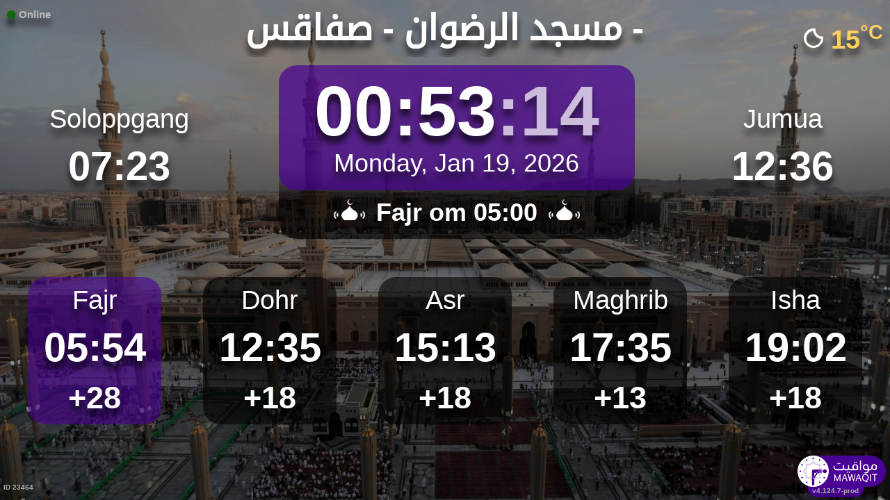

--- FILE ---
content_type: text/html; charset=UTF-8
request_url: https://mawaqit.net/no/elrrodhwen-sfax-3076-tunisia
body_size: 12856
content:
<!DOCTYPE html>
<html lang="no">
<head>
    <meta charset="UTF-8" lang="no">
<meta http-equiv="X-UA-Compatible" content="IE=edge">
<meta http-equiv="Content-Type" content="text/html; charset=UTF-8">
<meta name="google-site-verification" content="yVXxhpL2W-XXQ-lS4uVdnaNmK88uoobaGtuu8lYtbMw"/>
<meta name="msvalidate.01" content="0E9277188FD6EBB737118E82B294631E" />
<meta name="author" content="MAWAQIT"/>
<meta name="robots" content="index, follow" />
<meta name="apple-itunes-app" content="app-id=1460522683">
<meta name="google-play-app" content="app-id=com.kanout.mawaqit">

<!-- og tags -->
<meta property="og:url" content="https://mawaqit.net"/>
<meta property="og:site_name" content="MAWAQIT"/>
<meta property="og:image" content="https://cdn.mawaqit.net/images/logos/mawaqit_logo_vertical.png"/>
<meta property="og:image:width" content="500"/>
<meta property="og:image:height" content="500"/>
<meta property="og:type" content="website"/>
<meta property="og:title" content="مسجد الرضوان - صفاقس -"/>
<meta property="og:description" content="Mawaqit offers you the exact prayer times of : مسجد الرضوان - صفاقس -"/>

<!-- twitter card -->
<meta name="twitter:card" content="summary_large_image">
<meta name="twitter:site" content="@Mawaqit">
<meta name="twitter:creator" content="@Mawaqit">
<meta name="twitter:title" content="مسجد الرضوان - صفاقس -">
<meta name="twitter:description" content="Mawaqit offers you the exact prayer times of : مسجد الرضوان - صفاقس -">
<meta name="twitter:image" content="https://cdn.mawaqit.net/images/logos/mawaqit_logo_vertical.png">
<meta name="twitter:app:name:iphone" content="MAWAQIT">
<meta name="twitter:app:name:googleplay" content="MAWAQIT">
<meta name="twitter:app:id:googleplay" content="com.kanout.mawaqit">
    <link rel="apple-touch-icon" sizes="57x57" href="https://cdn.mawaqit.net/images/logos/apple-icon-57x57.png">
<link rel="apple-touch-icon" sizes="60x60" href="https://cdn.mawaqit.net/images/logos/apple-icon-60x60.png">
<link rel="apple-touch-icon" sizes="72x72" href="https://cdn.mawaqit.net/images/logos/apple-icon-72x72.png">
<link rel="apple-touch-icon" sizes="76x76" href="https://cdn.mawaqit.net/images/logos/apple-icon-76x76.png">
<link rel="apple-touch-icon" sizes="114x114" href="https://cdn.mawaqit.net/images/logos/apple-icon-114x114.png">
<link rel="apple-touch-icon" sizes="120x120" href="https://cdn.mawaqit.net/images/logos/apple-icon-120x120.png">
<link rel="apple-touch-icon" sizes="144x144" href="https://cdn.mawaqit.net/images/logos/apple-icon-144x144.png">
<link rel="apple-touch-icon" sizes="152x152" href="https://cdn.mawaqit.net/images/logos/apple-icon-152x152.png">
<link rel="apple-touch-icon" sizes="180x180" href="https://cdn.mawaqit.net/images/logos/apple-icon-180x180.png">
<link rel="icon" type="image/png" sizes="192x192"  href="https://cdn.mawaqit.net/images/logos/android-icon-192x192.png">
<link rel="icon" type="image/png" sizes="32x32" href="https://cdn.mawaqit.net/images/logos/favicon-32x32.png">
<link rel="icon" type="image/png" sizes="96x96" href="https://cdn.mawaqit.net/images/logos/favicon-96x96.png">
<link rel="icon" type="image/png" sizes="16x16" href="https://cdn.mawaqit.net/images/logos/favicon-16x16.png">
<meta name="msapplication-TileColor" content="#da532c">
<meta name="msapplication-TileImage" content="https://cdn.mawaqit.net/images/logos/ms-icon-144x144.png">
<meta name="theme-color" content="#da532c">
    <title>مسجد الرضوان - صفاقس - | Mawaqit - Prayer times, Mosque</title>
    <meta name="google" content="notranslate">
    <meta name="description" content="Mawaqit offers you the exact prayer times of : مسجد الرضوان - صفاقس -">
    <meta name="viewport" content="width=device-width, initial-scale=1.0, maximum-scale=1.0">
    <link rel="canonical" href="https://mawaqit.net/no/elrrodhwen-sfax-3076-tunisia" />
    <link rel="alternate" hreflang="x-default" href="https://mawaqit.net/no/elrrodhwen-sfax-3076-tunisia" />
          <link rel="alternate" hreflang="sq" href="https://mawaqit.net/sq/elrrodhwen-sfax-3076-tunisia" />
      <link rel="alternate" hreflang="sq" href="https://mawaqit.net/sq/m/elrrodhwen-sfax-3076-tunisia" />
          <link rel="alternate" hreflang="ar" href="https://mawaqit.net/ar/elrrodhwen-sfax-3076-tunisia" />
      <link rel="alternate" hreflang="ar" href="https://mawaqit.net/ar/m/elrrodhwen-sfax-3076-tunisia" />
          <link rel="alternate" hreflang="bn" href="https://mawaqit.net/bn/elrrodhwen-sfax-3076-tunisia" />
      <link rel="alternate" hreflang="bn" href="https://mawaqit.net/bn/m/elrrodhwen-sfax-3076-tunisia" />
          <link rel="alternate" hreflang="bs" href="https://mawaqit.net/bs/elrrodhwen-sfax-3076-tunisia" />
      <link rel="alternate" hreflang="bs" href="https://mawaqit.net/bs/m/elrrodhwen-sfax-3076-tunisia" />
          <link rel="alternate" hreflang="en" href="https://mawaqit.net/en/elrrodhwen-sfax-3076-tunisia" />
      <link rel="alternate" hreflang="en" href="https://mawaqit.net/en/m/elrrodhwen-sfax-3076-tunisia" />
          <link rel="alternate" hreflang="fr" href="https://mawaqit.net/fr/elrrodhwen-sfax-3076-tunisia" />
      <link rel="alternate" hreflang="fr" href="https://mawaqit.net/fr/m/elrrodhwen-sfax-3076-tunisia" />
          <link rel="alternate" hreflang="id" href="https://mawaqit.net/id/elrrodhwen-sfax-3076-tunisia" />
      <link rel="alternate" hreflang="id" href="https://mawaqit.net/id/m/elrrodhwen-sfax-3076-tunisia" />
          <link rel="alternate" hreflang="it" href="https://mawaqit.net/it/elrrodhwen-sfax-3076-tunisia" />
      <link rel="alternate" hreflang="it" href="https://mawaqit.net/it/m/elrrodhwen-sfax-3076-tunisia" />
          <link rel="alternate" hreflang="hr" href="https://mawaqit.net/hr/elrrodhwen-sfax-3076-tunisia" />
      <link rel="alternate" hreflang="hr" href="https://mawaqit.net/hr/m/elrrodhwen-sfax-3076-tunisia" />
          <link rel="alternate" hreflang="ml" href="https://mawaqit.net/ml/elrrodhwen-sfax-3076-tunisia" />
      <link rel="alternate" hreflang="ml" href="https://mawaqit.net/ml/m/elrrodhwen-sfax-3076-tunisia" />
          <link rel="alternate" hreflang="nl" href="https://mawaqit.net/nl/elrrodhwen-sfax-3076-tunisia" />
      <link rel="alternate" hreflang="nl" href="https://mawaqit.net/nl/m/elrrodhwen-sfax-3076-tunisia" />
          <link rel="alternate" hreflang="no" href="https://mawaqit.net/no/elrrodhwen-sfax-3076-tunisia" />
      <link rel="alternate" hreflang="no" href="https://mawaqit.net/no/m/elrrodhwen-sfax-3076-tunisia" />
          <link rel="alternate" hreflang="pt" href="https://mawaqit.net/pt/elrrodhwen-sfax-3076-tunisia" />
      <link rel="alternate" hreflang="pt" href="https://mawaqit.net/pt/m/elrrodhwen-sfax-3076-tunisia" />
          <link rel="alternate" hreflang="ru" href="https://mawaqit.net/ru/elrrodhwen-sfax-3076-tunisia" />
      <link rel="alternate" hreflang="ru" href="https://mawaqit.net/ru/m/elrrodhwen-sfax-3076-tunisia" />
          <link rel="alternate" hreflang="es" href="https://mawaqit.net/es/elrrodhwen-sfax-3076-tunisia" />
      <link rel="alternate" hreflang="es" href="https://mawaqit.net/es/m/elrrodhwen-sfax-3076-tunisia" />
          <link rel="alternate" hreflang="ta" href="https://mawaqit.net/ta/elrrodhwen-sfax-3076-tunisia" />
      <link rel="alternate" hreflang="ta" href="https://mawaqit.net/ta/m/elrrodhwen-sfax-3076-tunisia" />
          <link rel="alternate" hreflang="tr" href="https://mawaqit.net/tr/elrrodhwen-sfax-3076-tunisia" />
      <link rel="alternate" hreflang="tr" href="https://mawaqit.net/tr/m/elrrodhwen-sfax-3076-tunisia" />
          <link rel="alternate" hreflang="de" href="https://mawaqit.net/de/elrrodhwen-sfax-3076-tunisia" />
      <link rel="alternate" hreflang="de" href="https://mawaqit.net/de/m/elrrodhwen-sfax-3076-tunisia" />
          <link rel="alternate" hreflang="ur" href="https://mawaqit.net/ur/elrrodhwen-sfax-3076-tunisia" />
      <link rel="alternate" hreflang="ur" href="https://mawaqit.net/ur/m/elrrodhwen-sfax-3076-tunisia" />
    
    <link rel="stylesheet" href="/build/9461.500cbe0a.css" integrity="sha384-gza73W7S8HNND45Uys436wEue90G6lRqROLhwtU3R05pVb6ON1tv+AXfIxtVUwze"><link rel="stylesheet" href="/build/4328.31fafe16.css" integrity="sha384-YxCSlluetXQoAodZuy4guKQAejxh8TGm1QZsULLKm51GFMq4+bagkS+h6qyvX2BB"><link rel="stylesheet" href="/build/mosque-mosque.bde7a649.css" integrity="sha384-RkoRl7j1c8Ssn/NbUccXJpttCPn8/5jugVi6fuPcimUnlEZQoy3gkz2Rs3oLrIzA">

    <link href="/prayer-times/css/themes/mawaqit.css" type="text/css" rel="stylesheet preload" as="style"/>

    <style>
body {
    
                                      background-image: linear-gradient(0deg, rgba(0, 0, 0, 0.4), rgba(0, 0, 0, 0.4)), url('https://cdn.mawaqit.net/images/backend/background/17.jpg');
    }
</style>
</head>
<body class="text-center ">
    <noscript><iframe src="https://www.googletagmanager.com/ns.html?id=GTM-MMZKGM2" height="0" width="0" style="display:none;visibility:hidden"></iframe></noscript>
<div id="spinner"></div>

<!-- Iqama screen -->
<div class="iqama" style="display: none">
    <div class="top">Iqamah</div>
    <div class="image"></div>
    <div class="bottom">Vennligst skru av mobilen din!</div>
</div>

<!-- Douaa after prayer slider -->
<div class="adhkar-after-prayer" style="display: none">
    <div class="title">(Al-Athkar) أذكار بعد الصلاة</div>
<div class="slider duaa ltr">
  <ul>
    <li>
      <div>
        <div class="ar">
          أَسْـتَغْفِرُ الله، أَسْـتَغْفِرُ الله، أَسْـتَغْفِرُ الله<br>
          اللّهُـمَّ أَنْـتَ السَّلامُ ، وَمِـنْكَ السَّلام ، تَبارَكْتَ يا ذا الجَـلالِ وَالإِكْـرام
          اللَّهُمَّ أَعِنِّي عَلَى ذِكْرِكَ وَشُكْرِكَ وَحُسْنِ عِبَادَتِكَ
        </div>
                  <div class="fr">
            <div>Astaghfiru Allah, Astaghfiru Allah, Astaghfiru Allah</div>
            <div>Allahumma anta Essalam wa mineka Essalam, tabarakta ya dhal djalali wel ikram</div>
            <div>Allahumma A`inni `ala dhikrika wa chukrika wa husni `ibadatik</div>
          </div>
              </div>
    </li>
    <li>
      <div>
        <div class="ar">
          <div>سُـبْحانَ اللهِ، والحَمْـدُ لله، واللهُ أكْـبَر 33 مرة</div>
          <div>
            لا إِلَٰهَ إلاّ اللّهُ وَحْـدَهُ لا شريكَ لهُ، لهُ الملكُ ولهُ الحَمْد، وهُوَ على كُلّ شَيءٍ قَـدير
          </div>
        </div>
                  <div class="fr">
            <div>Subhan Allah wal hamdu lillah wallahu akbar (33 fois)</div>
            <div>La ilaha illa Allah, wahdahu la charika lah, lahu elmoulku wa lahu elhamdu, wa hua `ala
              kulli chay in kadir
            </div>
          </div>
              </div>
    </li>
    <li>
      <div>
        <div class="ar">
          <div>بِسۡمِ ٱللَّهِ ٱلرَّحۡمَٰنِ ٱلرَّحِيمِ</div>
          قُلۡ أَعُوذُ بِرَبِّ ٱلنَّاسِ ، مَلِكِ ٱلنَّاسِ ، إِلَٰهِ ٱلنَّاسِ ، مِن شَرِّ ٱلۡوَسۡوَاسِ ٱلۡخَنَّاسِ
          ، ٱلَّذِي يُوَسۡوِسُ فِي صُدُورِ ٱلنَّاسِ ، مِنَ ٱلۡجِنَّةِ وَٱلنَّاسِ
        </div>
      </div>
    </li>
    <li>
      <div>
        <div class="ar">
          <div>بِسۡمِ ٱللَّهِ ٱلرَّحۡمَٰنِ ٱلرَّحِيمِ</div>
          قُلۡ أَعُوذُ بِرَبِّ ٱلۡفَلَقِ ، مِن شَرِّ مَا خَلَقَ ، وَمِن شَرِّ غَاسِقٍ إِذَا وَقَبَ ، وَمِن شَرِّ
          ٱلنَّفَّٰثَٰتِ فِي ٱلۡعُقَدِ ، وَمِن شَرِّ حَاسِدٍ إِذَا حَسَدَ
        </div>
      </div>
    </li>
    <li>
      <div>
        <div class="ar">
          <div>بِسۡمِ ٱللَّهِ ٱلرَّحۡمَٰنِ ٱلرَّحِيمِ</div>
          قُلۡ هُوَ ٱللَّهُ أَحَدٌ ، ٱللَّهُ ٱلصَّمَدُ ، لَمۡ يَلِدۡ وَلَمۡ يُولَدۡ ، وَلَمۡ يَكُن لَّهُۥ كُفُوًا أَحَدُۢ
        </div>
      </div>
    </li>
    <li>
      <div>
        <div class="ar">
          ٱللَّهُ لَآ إِلَٰهَ إِلَّا هُوَ ٱلۡحَيُّ ٱلۡقَيُّومُۚ لَا تَأۡخُذُهُۥ سِنَةٞ وَلَا نَوۡمٞۚ لَّهُۥ مَا فِي
          ٱلسَّمَٰوَٰتِ وَمَا فِي ٱلۡأَرۡضِۗ مَن ذَا ٱلَّذِي يَشۡفَعُ عِندَهُۥٓ إِلَّا بِإِذۡنِهِۦۚ يَعۡلَمُ مَا بَيۡنَ
          أَيۡدِيهِمۡ وَمَا خَلۡفَهُمۡۖ وَلَا يُحِيطُونَ بِشَيۡءٖ مِّنۡ عِلۡمِهِۦٓ إِلَّا بِمَا شَآءَۚ وَسِعَ
          كُرۡسِيُّهُ ٱلسَّمَٰوَٰتِ وَٱلۡأَرۡضَۖ وَلَا يَ‍ُٔودُهُۥ حِفۡظُهُمَاۚ وَهُوَ ٱلۡعَلِيُّ ٱلۡعَظِيمُ
        </div>
      </div>
    </li>
    <li>
      <div>
        <div class="ar">
          لا إِلَٰهَ إلاّ اللّهُ وحدَهُ لا شريكَ لهُ، لهُ المُـلْكُ ولهُ الحَمْد، وهوَ على كلّ شَيءٍ قَدير،
          اللّهُـمَّ لا مانِعَ لِما أَعْطَـيْت، وَلا مُعْطِـيَ لِما مَنَـعْت، وَلا يَنْفَـعُ ذا
          الجَـدِّ مِنْـكَ الجَـد
        </div>
                  <div class="fr">
            La ilaha illa Allah, wahdahu la charika lah, lahu elmulku wa lahu elhamdu, wa hua `ala koulli
            chayin kadir,
            Allahumma la mani`a lima a`atayte, wa la mu`atia lima mana`ate, wa la yanefa`u dhal djaddi
            mineka eldjad
          </div>
              </div>
    </li>
  </ul>
</div>
</div>

<!-- message info slider -->
<div class="message-slider slider ltr" style="display: none">
    <div class="currentTimeShort"></div>
    <div class="messageContent">
        <ul>
                                                <li data-position="2" data-duration="30">
                                                                                                    <div class="text">
                                <div>
                                                                            <div class="title"> ختم القرآن الكريم </div>
                                                                        <div class="content"> نعلمكم أنه بعون الله تعالى سيتم برمجة ختم للقرآن الكريم في آخر ليلة جمعة من كل شهر هجري. و ذلك قبل صلاة العشاء بنصف ساعة. شاركونا بخالص دعاءكم. </div>
                                </div>
                            </div>
                                            </li>
                                    </ul>
    </div>
</div>

<div class="adhan" style="display: none">
    <div class="ar">
        <div class="title">دعاء ما بعد الأذان</div>
        <p >
            اللّهُـمَّ رَبَّ هَذِهِ الدّعْـوَةِ التّـامَّة وَالصّلاةِ القَـائِمَة آتِ محَـمَّداً الوَسيـلةَ وَالْفَضـيلَة وَابْعَـثْه مَقـامـاً مَحـموداً الَّذي وَعَـدْتَه
        </p>
    </div>

            <div class="fr">
            <div class="title">Dua etter adhan</div>
            <p>O Allah, Herren av dette perfekte kallet og bønnen som vi skal utføre, gi Muhammed kraften til å gå i forbønn
(dommens dag) og æresplassen [i paradiset], og gjenreis ham i den prisverdige posisjonen som du har lovet ham
</p>
        </div>
    </div>
<div class="douaa-between-adhan-iqama" style="display: none">
    <div class="ar">
        <div class="title">الدعاء لا يرد بين الأذان والإقامة</div>
        <p >
            عَنْ أَنَسِ بْنِ مَالِكٍ قَالَ: قَالَ رَسُولُ اللَّهِ صَلَّى اللَّهُ عَلَيْهِ وَسَلَّمَ: الدُّعَاءُ لَا يُرَدُّ بَيْنَ الْأَذَانِ وَالْإِقَامَةِ
        </p>
    </div>

            <div class="fr">
            <p>I følge Anas Ibn Mâlik sa profeten (sallallahu &#039;alayhi wa sallam): Dua mellom adhan og iqamah blir ikke avvist
</p>
        </div>
    </div><div class="jumua-dhikr-reminder" style="display: none">
    <div class="title">حَانَ وَقْتُ صَلاَةِ الجُمُعَة</div>
    <div>
        <div class="ar">
            عَنْ أَبِي هُرَيْرَةَ قَالَ قَالَ رَسُولُ اللَّهِ صَلَّى اللَّه عَلَيْهِ وَسَلَّمَ مَنْ تَوَضَّأَ فَأَحْسَنَ الْوُضُوءَ ثُمَّ أَتَى الْجُمُعَةَ فَاسْتَمَعَ وَأَنْصَتَ غُفِرَ لَهُ مَا
            بَيْنَهُ وَبَيْنَ الْجُمُعَةِ وَزِيَادَةُ ثَلاثَةِ أَيَّامٍ وَمَنْ مَسَّ الْحَصَى فَقَدْ لَغَا
        </div>

                    <div class="fr">
                <p>Profeten (fred og velsignelser være med ham) sa
&quot;Den som gjør en riktig wudu, går til jumua og lytter og er stille,
han er tilgitt mellom den tiden og fredagen etter og tre dager til
og den som rører ved steiner (ikke gjør det som er nevnt over), har i sannhet gjort en nytteløshet&quot;
</p>
            </div>
            </div>
</div>
<div id="black-screen" style="display: none"></div>


<!-- main screen -->
<div class="main"
     data-remote="/id/23464/has-been-updated">
    <div class="sub-main">
        <!-- Random hadith container -->
        <div class="random-hadith" style="display: none"
             data-remote="/api/2.0/hadith/random?lang=ar">
            <div class="next-prayer-bloc-hadith">
                <div class="next-prayer bottom-block">
                    <span></span> om
                    <div class="countdown"></div>
                </div>
                <div class="currentTimeShort bottom-block"></div>
            </div>
            <div class="text ltr">
                <div></div>
            </div>
        </div>

        <!-- top container -->
        <div class="top-content">
            <div class="top-buttons text-left">
                <div style="font-size: 1.5rem">
                  <div class="screen-status online hidden"><i class="fas fa-circle" style="color: #126611; font-size: 1.3rem"></i> Online</div>
                  <div class="screen-status offline hidden"><i class="fas fa-circle" style="color: #702828; font-size: 1.3rem"></i> Offline</div>
                </div>
            </div>

            <!-- temperature container -->
                            <div class="ltr">
                    <div id="weather" class="hidden ltr" data-remote="/api/2.0/mosque/45dd82a6-be03-4d5d-9a75-113608a6a8df/weather">
                        <i style="color: #FFF;"></i> <span></span><sup>°C</sup>
                    </div>
                </div>
                        <div class="header">
                <h1>
                                        مسجد الرضوان - صفاقس -
                                    </h1>
            </div>

            <!-- Adhan flash -->
            <div class="main-iqama-countdown hidden">
                <div class="text">Iqamah om</div>
                <div class="countdown"></div>
            </div>

            <!-- Adhan flash -->
            <div class="adhan-flash hidden">
                <div>
                    <img class="cupola" src="https://cdn.mawaqit.net/images/icons/cupola_500x500.png" alt="!">
                </div>
                <div>
                    Adhan
                </div>
                <div>
                    <img class="cupola" src="https://cdn.mawaqit.net/images/icons/cupola_500x500.png" alt="!">
                </div>
            </div>

            <!-- Alarm flash -->
            <div class="alarm-flash hidden">
                <div>
                    <img class="cupola" src="https://cdn.mawaqit.net/images/icons/cupola_500x500.png" alt="!">
                </div>
                <div>
                    Alarm
                </div>
                <div>
                    <img class="cupola" src="https://cdn.mawaqit.net/images/icons/cupola_500x500.png" alt="!">
                </div>
            </div>

            <div class="content">
                  <div>
    <div class="chourouk custom-time">
      <div class="name">Soloppgang</div>
      <div class="time chourouk-id"></div>
    </div>
    <div class="imsak custom-time">
      <div class="name">Imsak</div>
      <div class="time imsak-id"></div>
    </div>
  </div>
                <div class="middle-bloc">
                    <div class="center-time">
                        <div class="currentTime"></div>
                                                    <div id="hijriDate" class="fadeOut">
                                <span></span>
                                <img class="full-moon" src="https://cdn.mawaqit.net/images/icons/full-moon.png" alt="!">
                            </div>
                                                <div id="gregorianDate" class="fadeIn"></div>
                    </div>
                    <div class="next-prayer-bloc">
                        <div class="next-prayer">
                            <img src="https://cdn.mawaqit.net/images/icons/cupola.png" alt="!">
                            <span></span> om
                            <div class="countdown"></div>
                            <img src="https://cdn.mawaqit.net/images/icons/cupola.png" alt="!">
                        </div>
                    </div>
                </div>
                <div>
                    <div class="joumouaa custom-time">
  <div class="ar name">Jumua</div>
  <div class="prayer">
                        
                  <div class="joumouaa-id time"></div>
                  </div>
</div>
                    <div class="aid custom-time">
  <div class="name">Eid</div>
  <div class="prayer">
    <div class="time aid-time"></div>
      </div>
</div>
                </div>
            </div>
        </div>

        <!-- prayer times container -->
        <div class="prayers">
              <div>
    <div class="name">Fajr</div>
    
    <div class="time"></div>

          <div class="wait"></div>
      </div>
            <div>
                <div class="name">Dohr</div>
                <div class="time"></div>
                <div class="wait"></div>
            </div>
            <div>
                <div class="name">Asr</div>
                <div class="time"></div>
                <div class="wait"></div>
            </div>
            <div>
                <div class="name">Maghrib</div>
                <div class="time"></div>
                <div class="wait"></div>
            </div>
            <div>
                <div class="name">Isha</div>
                <div class="time"></div>
                <div class="wait"></div>
            </div>
        </div>
    </div>

    <!-- footer container -->
    <footer style="direction: ltr">
                <div class="store">
            <div id="mosque-id">ID 23464</div>
                    </div>
        <div class="info ">
                    </div>
        <div class="version">v4.124.7-prod</div>
        <img class="logo" src="https://cdn.mawaqit.net/images/logos/mawaqit_logo_light_rounded.png"  alt="mawaqit logo">
    </footer>
</div>

<script>
    let site = 'https://mawaqit.net';
    let cdn = 'https://cdn.mawaqit.net';
    let offlineSyncCookie = null;
    let isMobile = false;
    let isMosque = true;
    let lastUpdated = 1767605254;
    let longitude = 10.68453;
    let latitude = 34.769;
    let confData = {"showCityInTitle":false,"showLogo":true,"showPrayerTimesOnMessageScreen":true,"duaAfterPrayerShowTimes":["10","8","8","8","8"],"hijriDateEnabled":true,"hijriDateForceTo30":false,"duaAfterAzanEnabled":true,"duaAfterPrayerEnabled":true,"alwaysDisplayHhMmFormat":false,"iqamaDisplayTime":40,"iqamaBip":false,"backgroundColor":"#1b1b1b","jumuaDhikrReminderEnabled":true,"jumuaTimeout":35,"randomHadithEnabled":true,"blackScreenWhenPraying":true,"wakeForFajrTime":null,"jumuaBlackScreenEnabled":false,"temperatureEnabled":true,"temperatureUnit":"C","hadithLang":"ar","iqamaEnabled":true,"randomHadithIntervalDisabling":"","fajrFixationComparedToShuruq":null,"adhanVoice":null,"adhanEnabledByPrayer":["1","1","1","1","1"],"footer":false,"iqamaMoreImportant":false,"timeDisplayFormat":"24","backgroundType":"motif","backgroundMotif":"17","iqamaFullScreenCountdown":true,"theme":"mawaqit","adhanDuration":150,"displayingSabahImsak":false,"sabahImsakStartDate":null,"sabahImsakEndDate":null,"type":"MOSQUE","partner":true,"name":"\u0645\u0633\u062c\u062f \u0627\u0644\u0631\u0636\u0648\u0627\u0646 - \u0635\u0641\u0627\u0642\u0633 -","label":"\u0645\u0633\u062c\u062f \u0627\u0644\u0631\u0636\u0648\u0627\u0646 - \u0635\u0641\u0627\u0642\u0633 -","streamUrl":null,"paymentWebsite":null,"countryCode":"TN","timezone":"Africa\/Tunis","site":null,"association":null,"image":"https:\/\/cdn.mawaqit.net\/images\/backend\/mosque\/45dd82a6-be03-4d5d-9a75-113608a6a8df\/mosque\/1eeec8fa-645c-68d4-bd1f-0621eb7171ad.jpg","interiorPicture":"https:\/\/cdn.mawaqit.net\/images\/backend\/mosque\/45dd82a6-be03-4d5d-9a75-113608a6a8df\/mosque\/1eeec8fa-645c-68d4-bd1f-0621eb7171ad.jpg","exteriorPicture":"https:\/\/cdn.mawaqit.net\/images\/backend\/mosque\/45dd82a6-be03-4d5d-9a75-113608a6a8df\/mosque\/1eeec8fa-6ccd-6216-b912-0621eb7171ad.jpg","logo":null,"url":"http:\/\/mawaqit.net\/no\/elrrodhwen-sfax-3076-tunisia","latitude":34.769,"longitude":10.68453,"womenSpace":true,"janazaPrayer":true,"aidPrayer":true,"childrenCourses":true,"adultCourses":true,"ramadanMeal":true,"handicapAccessibility":true,"ablutions":true,"parking":true,"otherInfo":null,"closed":null,"announcements":[{"id":112202,"uuid":"45dd82a6-be03-4d5d-9a75-113608a6a8df","title":"\u0635\u0644\u0627\u0629 \u0627\u0644\u062c\u0645\u0639\u0629","content":"\u0635\u0644\u0627\u0629 \u0627\u0644\u062c\u0645\u0639\u0629 \u0625\u062b\u0631 \u0623\u0630\u0627\u0646 \u0627\u0644\u0638\u0647\u0631 \u0645\u0628\u0627\u0634\u0631\u0629","image":null,"video":null,"startDate":null,"endDate":null,"updated":"2024-05-10 17:04","duration":30,"isMobile":true,"isDesktop":false,"tvOrientation":"PORTRAIT"},{"id":122162,"uuid":"45dd82a6-be03-4d5d-9a75-113608a6a8df","title":"\u062e\u062a\u0645 \u0627\u0644\u0642\u0631\u0622\u0646 \u0627\u0644\u0643\u0631\u064a\u0645","content":"\u0646\u0639\u0644\u0645\u0643\u0645 \u0623\u0646\u0647 \u0628\u0639\u0648\u0646 \u0627\u0644\u0644\u0647 \u062a\u0639\u0627\u0644\u0649 \u0633\u064a\u062a\u0645 \u0628\u0631\u0645\u062c\u0629 \u062e\u062a\u0645 \u0644\u0644\u0642\u0631\u0622\u0646 \u0627\u0644\u0643\u0631\u064a\u0645 \u0641\u064a \u0622\u062e\u0631 \u0644\u064a\u0644\u0629 \u062c\u0645\u0639\u0629 \u0645\u0646 \u0643\u0644 \u0634\u0647\u0631 \u0647\u062c\u0631\u064a. \u0648 \u0630\u0644\u0643 \u0642\u0628\u0644 \u0635\u0644\u0627\u0629 \u0627\u0644\u0639\u0634\u0627\u0621 \u0628\u0646\u0635\u0641 \u0633\u0627\u0639\u0629. \u0634\u0627\u0631\u0643\u0648\u0646\u0627 \u0628\u062e\u0627\u0644\u0635 \u062f\u0639\u0627\u0621\u0643\u0645.","image":null,"video":null,"startDate":null,"endDate":null,"updated":"2024-06-15 17:51","duration":30,"isMobile":true,"isDesktop":true,"tvOrientation":"PORTRAIT"}],"events":[],"aidPrayerTime":"05:20","aidPrayerTime2":null,"jumua":"12:36","jumua2":null,"jumua3":null,"jumuaAsDuhr":true,"imsakNbMinBeforeFajr":0,"hijriAdjustment":0,"times":["05:54","12:35","15:13","17:35","19:02"],"shuruq":"07:23","calendar":[{"1":["05:53","07:25","12:28","14:58","17:19","18:48"],"2":["05:54","07:25","12:28","14:59","17:20","18:49"],"3":["05:54","07:25","12:29","15:00","17:20","18:49"],"4":["05:54","07:25","12:29","15:00","17:21","18:50"],"5":["05:54","07:25","12:29","15:01","17:22","18:51"],"6":["05:54","07:25","12:30","15:02","17:23","18:51"],"7":["05:55","07:25","12:30","15:03","17:24","18:52"],"8":["05:55","07:25","12:31","15:03","17:24","18:53"],"9":["05:55","07:25","12:31","15:04","17:25","18:54"],"10":["05:55","07:25","12:32","15:05","17:26","18:55"],"11":["05:55","07:25","12:32","15:06","17:27","18:55"],"12":["05:55","07:25","12:32","15:07","17:28","18:56"],"13":["05:55","07:25","12:33","15:07","17:29","18:57"],"14":["05:55","07:25","12:33","15:08","17:30","18:58"],"15":["05:55","07:24","12:33","15:09","17:31","18:59"],"16":["05:54","07:24","12:34","15:10","17:32","18:59"],"17":["05:54","07:24","12:34","15:11","17:33","19:00"],"18":["05:54","07:24","12:34","15:12","17:34","19:01"],"19":["05:54","07:23","12:35","15:13","17:35","19:02"],"20":["05:54","07:23","12:35","15:13","17:36","19:03"],"21":["05:53","07:22","12:35","15:14","17:37","19:04"],"22":["05:53","07:22","12:36","15:15","17:38","19:05"],"23":["05:53","07:22","12:36","15:16","17:39","19:05"],"24":["05:52","07:21","12:36","15:17","17:40","19:06"],"25":["05:52","07:21","12:36","15:18","17:41","19:07"],"26":["05:52","07:20","12:37","15:19","17:42","19:08"],"27":["05:51","07:19","12:37","15:19","17:43","19:09"],"28":["05:51","07:19","12:37","15:20","17:44","19:10"],"29":["05:50","07:18","12:37","15:21","17:45","19:11"],"30":["05:50","07:18","12:37","15:22","17:46","19:12"],"31":["05:49","07:17","12:38","15:23","17:47","19:12"]},{"1":["05:49","07:16","12:38","15:24","17:48","19:13"],"2":["05:48","07:15","12:38","15:24","17:49","19:14"],"3":["05:47","07:15","12:38","15:25","17:50","19:15"],"4":["05:47","07:14","12:38","15:26","17:51","19:16"],"5":["05:46","07:13","12:38","15:27","17:52","19:17"],"6":["05:45","07:12","12:38","15:28","17:53","19:18"],"7":["05:45","07:11","12:38","15:28","17:54","19:19"],"8":["05:44","07:10","12:38","15:29","17:55","19:19"],"9":["05:43","07:10","12:38","15:30","17:56","19:20"],"10":["05:42","07:09","12:38","15:31","17:57","19:21"],"11":["05:41","07:08","12:38","15:32","17:58","19:22"],"12":["05:41","07:07","12:38","15:32","17:59","19:23"],"13":["05:40","07:06","12:38","15:33","18:00","19:24"],"14":["05:39","07:05","12:38","15:34","18:01","19:25"],"15":["05:38","07:04","12:38","15:34","18:02","19:26"],"16":["05:37","07:03","12:38","15:35","18:03","19:26"],"17":["05:36","07:02","12:38","15:36","18:04","19:27"],"18":["05:35","07:00","12:38","15:37","18:04","19:28"],"19":["05:34","06:59","12:38","15:37","18:05","19:29"],"20":["05:33","06:58","12:38","15:38","18:06","19:30"],"21":["05:32","06:57","12:38","15:38","18:07","19:31"],"22":["05:31","06:56","12:38","15:39","18:08","19:32"],"23":["05:30","06:55","12:38","15:40","18:09","19:32"],"24":["05:28","06:54","12:38","15:40","18:10","19:33"],"25":["05:27","06:52","12:37","15:41","18:11","19:34"],"26":["05:26","06:51","12:37","15:41","18:12","19:35"],"27":["05:25","06:50","12:37","15:42","18:13","19:36"],"28":["05:24","06:49","12:37","15:43","18:14","19:37"],"29":["05:23","06:47","12:37","15:43","18:15","19:37"]},{"1":["05:21","06:46","12:36","15:44","18:15","19:38"],"2":["05:20","06:45","12:36","15:44","18:16","19:39"],"3":["05:19","06:44","12:36","15:45","18:17","19:40"],"4":["05:18","06:42","12:36","15:45","18:18","19:41"],"5":["05:16","06:41","12:36","15:46","18:19","19:42"],"6":["05:15","06:40","12:35","15:46","18:20","19:43"],"7":["05:14","06:38","12:35","15:47","18:21","19:43"],"8":["05:12","06:37","12:35","15:47","18:21","19:44"],"9":["05:11","06:36","12:35","15:47","18:22","19:45"],"10":["05:10","06:34","12:34","15:48","18:23","19:46"],"11":["05:08","06:33","12:34","15:48","18:24","19:47"],"12":["05:07","06:32","12:34","15:49","18:25","19:48"],"13":["05:05","06:30","12:34","15:49","18:26","19:49"],"14":["05:04","06:29","12:33","15:49","18:26","19:49"],"15":["05:03","06:27","12:33","15:50","18:27","19:50"],"16":["05:01","06:26","12:33","15:50","18:28","19:51"],"17":["05:00","06:25","12:32","15:50","18:29","19:52"],"18":["04:58","06:23","12:32","15:51","18:30","19:53"],"19":["04:57","06:22","12:32","15:51","18:30","19:54"],"20":["04:55","06:21","12:32","15:51","18:31","19:55"],"21":["04:54","06:19","12:31","15:52","18:32","19:55"],"22":["04:52","06:18","12:31","15:52","18:33","19:56"],"23":["04:51","06:16","12:31","15:52","18:34","19:57"],"24":["04:49","06:15","12:30","15:52","18:34","19:58"],"25":["04:48","06:14","12:30","15:53","18:35","19:59"],"26":["04:46","06:12","12:30","15:53","18:36","20:00"],"27":["04:45","06:11","12:29","15:53","18:37","20:01"],"28":["04:43","06:09","12:29","15:53","18:38","20:02"],"29":["04:42","06:08","12:29","15:53","18:38","20:03"],"30":["04:40","06:07","12:29","15:54","18:39","20:04"],"31":["04:39","06:05","12:28","15:54","18:40","20:05"]},{"1":["04:37","06:03","12:28","15:54","18:41","20:05"],"2":["04:36","06:02","12:28","15:54","18:42","20:06"],"3":["04:34","06:00","12:27","15:55","18:43","20:07"],"4":["04:33","06:59","12:27","15:55","18:43","20:08"],"5":["04:31","05:58","12:27","15:55","18:44","20:09"],"6":["04:30","05:56","12:26","15:55","18:45","20:10"],"7":["04:28","05:55","12:26","15:55","18:46","20:11"],"8":["04:26","05:54","12:26","15:55","18:47","20:12"],"9":["04:25","05:52","12:26","15:56","18:47","20:13"],"10":["04:23","05:51","12:25","15:56","18:48","20:14"],"11":["04:22","05:50","12:25","15:56","18:49","20:15"],"12":["04:20","05:48","12:25","15:56","18:50","20:16"],"13":["04:19","05:47","12:25","15:56","18:50","20:17"],"14":["04:17","05:46","12:24","15:56","18:51","20:18"],"15":["04:16","05:44","12:24","15:56","18:52","20:19"],"16":["04:14","05:43","12:24","15:56","18:53","20:20"],"17":["04:13","05:42","12:24","15:56","18:54","20:21"],"18":["04:11","05:41","12:23","15:57","18:54","20:22"],"19":["04:10","05:39","12:23","15:57","18:55","20:23"],"20":["04:08","05:38","12:23","15:57","18:56","20:24"],"21":["04:07","05:37","12:23","15:57","18:57","20:26"],"22":["04:05","05:36","12:23","15:57","18:58","20:27"],"23":["04:04","05:35","12:22","15:57","18:58","20:28"],"24":["04:02","05:33","12:22","15:57","18:59","20:29"],"25":["04:01","05:32","12:22","15:57","19:00","20:30"],"26":["03:59","05:31","12:22","15:57","19:01","20:31"],"27":["03:58","05:30","12:22","15:57","19:02","20:32"],"28":["03:56","05:29","12:22","15:57","19:03","20:33"],"29":["03:55","05:28","12:21","15:58","19:03","20:35"],"30":["03:54","05:27","12:21","15:58","19:04","20:36"]},{"1":["03:52","05:26","12:21","15:58","19:05","20:37"],"2":["03:51","05:25","12:21","15:58","19:05","20:38"],"3":["03:49","05:24","12:21","15:58","19:06","20:39"],"4":["03:48","05:23","12:21","15:58","19:07","20:40"],"5":["03:47","05:22","12:21","15:58","19:08","20:41"],"6":["03:45","05:22","12:21","15:58","19:09","20:42"],"7":["03:44","05:21","12:21","15:58","19:09","20:43"],"8":["03:43","05:20","12:21","15:58","19:10","20:44"],"9":["03:41","05:19","12:21","15:58","19:11","20:45"],"10":["03:40","05:18","12:21","15:59","19:12","20:47"],"11":["03:39","05:17","12:21","15:59","19:13","20:48"],"12":["03:38","05:15","12:20","15:59","19:14","20:49"],"13":["03:37","05:15","12:20","15:59","19:14","20:51"],"14":["03:36","05:14","12:20","15:59","19:15","20:52"],"15":["03:35","05:13","12:20","15:59","19:16","20:53"],"16":["03:34","05:12","12:20","15:59","19:17","20:54"],"17":["03:32","05:12","12:20","15:59","19:18","20:55"],"18":["03:31","05:11","12:20","15:59","19:18","20:56"],"19":["03:30","05:10","12:20","15:59","19:19","20:57"],"20":["03:29","05:10","12:21","16:00","19:20","20:58"],"21":["03:29","05:09","12:21","16:00","19:21","20:59"],"22":["03:28","05:08","12:21","16:00","19:21","21:00"],"23":["03:27","05:08","12:21","16:00","19:22","21:02"],"24":["03:26","05:07","12:21","16:00","19:23","21:03"],"25":["03:25","05:07","12:21","16:00","19:23","21:04"],"26":["03:24","05:06","12:21","16:00","19:24","21:05"],"27":["03:23","05:06","12:21","16:01","19:25","21:06"],"28":["03:23","05:05","12:21","16:01","19:25","21:06"],"29":["03:22","05:05","12:21","16:01","19:26","21:07"],"30":["03:21","05:05","12:21","16:01","19:27","21:08"],"31":["03:21","05:04","12:22","16:01","19:27","21:09"]},{"1":["03:20","05:04","12:22","16:01","19:28","21:10"],"2":["03:20","05:04","12:22","16:02","19:29","21:11"],"3":["03:19","05:03","12:22","16:02","19:29","21:12"],"4":["03:19","05:03","12:22","16:02","19:30","21:13"],"5":["03:18","05:03","12:22","16:02","19:30","21:13"],"6":["03:18","05:03","12:23","16:02","19:31","21:14"],"7":["03:17","05:03","12:23","16:03","19:31","21:15"],"8":["03:17","05:03","12:23","16:03","19:32","21:15"],"9":["03:17","05:02","12:23","16:03","19:32","21:16"],"10":["03:17","05:02","12:23","16:03","19:33","21:17"],"11":["03:16","05:02","12:24","16:03","19:33","21:17"],"12":["03:16","05:02","12:24","16:04","19:34","21:18"],"13":["03:16","05:02","12:24","16:04","19:34","21:18"],"14":["03:16","05:02","12:24","16:04","19:34","21:19"],"15":["03:16","05:02","12:24","16:04","19:35","21:19"],"16":["03:16","05:03","12:25","16:05","19:35","21:20"],"17":["03:16","05:03","12:25","16:05","19:35","21:20"],"18":["03:16","05:03","12:25","16:05","19:36","21:20"],"19":["03:16","05:03","12:25","16:05","19:36","21:21"],"20":["03:16","05:03","12:26","16:05","19:36","21:21"],"21":["03:17","05:03","12:26","16:06","19:36","21:21"],"22":["03:17","05:04","12:26","16:06","19:37","21:21"],"23":["03:17","05:04","12:26","16:06","19:37","21:21"],"24":["03:17","05:04","12:26","16:06","19:37","21:21"],"25":["03:18","05:04","12:27","16:06","19:37","21:21"],"26":["03:18","05:05","12:27","16:07","19:37","21:21"],"27":["03:19","05:05","12:27","16:07","19:37","21:21"],"28":["03:19","05:05","12:27","16:07","19:37","21:21"],"29":["03:20","05:06","12:27","16:07","19:37","21:21"],"30":["03:20","05:06","12:28","16:07","19:37","21:11"]},{"1":["03:21","05:07","12:28","16:08","19:37","21:21"],"2":["03:21","05:07","12:28","16:08","19:37","21:21"],"3":["03:22","05:08","12:28","16:08","19:37","21:20"],"4":["03:23","05:08","12:28","16:08","19:37","21:20"],"5":["03:23","05:09","12:29","16:08","19:37","21:20"],"6":["03:24","05:09","12:29","16:09","19:36","21:19"],"7":["03:25","05:10","12:29","16:09","19:36","21:19"],"8":["03:25","05:10","12:29","16:09","19:36","21:18"],"9":["03:26","05:11","12:29","16:09","19:36","21:18"],"10":["03:27","05:11","12:29","16:09","19:35","21:17"],"11":["03:28","05:12","12:29","16:09","19:35","21:17"],"12":["03:29","05:12","12:30","16:09","19:35","21:16"],"13":["03:30","05:13","12:30","16:09","19:34","21:15"],"14":["03:31","05:14","12:30","16:09","19:34","21:15"],"15":["03:31","05:14","12:30","16:10","19:33","21:14"],"16":["03:32","05:15","12:30","16:10","19:33","21:13"],"17":["03:33","05:16","12:30","16:10","19:32","21:12"],"18":["03:34","05:16","12:30","16:10","19:32","21:11"],"19":["03:35","05:17","12:30","16:10","19:31","21:01"],"20":["03:36","05:18","12:30","16:10","19:31","21:01"],"21":["03:37","05:18","12:30","16:10","19:30","21:09"],"22":["03:38","05:19","12:30","16:10","19:30","21:08"],"23":["03:39","05:20","12:30","16:10","19:29","21:07"],"24":["03:40","05:20","12:30","16:10","19:28","21:06"],"25":["03:42","05:21","12:31","16:09","19:27","21:05"],"26":["03:43","05:22","12:31","16:09","19:27","21:04"],"27":["03:44","05:23","12:30","16:09","19:26","21:03"],"28":["03:45","05:23","12:30","16:09","19:25","21:01"],"29":["03:46","05:24","12:30","16:09","19:24","21:00"],"30":["03:47","05:25","12:30","16:09","19:24","20:59"],"31":["03:48","05:26","12:30","16:09","19:23","20:58"]},{"1":["03:49","05:26","12:30","16:09","19:22","20:57"],"2":["03:50","05:27","12:30","16:08","19:21","20:55"],"3":["03:51","05:28","12:30","16:08","19:20","20:54"],"4":["03:52","05:28","12:30","16:08","19:19","20:53"],"5":["03:54","05:29","12:30","16:08","19:18","20:52"],"6":["03:55","05:30","12:30","16:07","19:17","20:50"],"7":["03:56","05:31","12:30","16:07","19:16","20:49"],"8":["03:57","05:31","12:30","16:07","19:15","20:48"],"9":["03:58","05:32","12:30","16:07","19:14","20:46"],"10":["03:59","05:33","12:29","16:06","19:13","20:45"],"11":["04:00","05:34","12:29","16:06","19:12","20:43"],"12":["04:01","05:35","12:29","16:06","19:11","20:42"],"13":["04:02","05:35","12:29","16:05","19:10","20:40"],"14":["04:03","05:36","12:29","16:05","19:09","20:39"],"15":["04:04","05:37","12:28","16:04","19:07","20:38"],"16":["04:05","05:38","12:28","16:04","19:06","20:36"],"17":["04:06","05:38","12:28","16:03","19:05","20:35"],"18":["04:08","05:39","12:28","16:03","19:04","20:33"],"19":["04:09","05:40","12:28","16:02","19:03","20:32"],"20":["04:10","05:40","12:27","16:02","19:02","20:30"],"21":["04:11","05:41","12:27","16:01","19:00","20:29"],"22":["04:12","05:42","12:27","16:01","18:59","20:27"],"23":["04:13","05:43","12:27","16:00","18:58","20:25"],"24":["04:14","05:43","12:26","16:00","18:57","20:24"],"25":["04:15","05:44","12:26","15:59","18:55","20:22"],"26":["04:16","05:45","12:26","15:59","18:54","20:21"],"27":["04:17","05:46","12:26","15:58","18:53","20:19"],"28":["04:18","05:46","12:25","15:57","18:51","20:18"],"29":["04:19","05:47","12:25","15:57","18:50","20:16"],"30":["04:20","05:48","12:25","15:56","18:49","20:15"],"31":["04:21","05:49","12:24","15:55","18:47","20:13"]},{"1":["04:22","05:49","12:24","15:55","18:46","20:11"],"2":["04:22","05:50","12:24","15:54","18:45","20:10"],"3":["04:23","05:51","12:23","15:53","18:43","20:08"],"4":["04:24","05:51","12:23","15:52","18:42","20:07"],"5":["04:25","05:52","12:23","15:52","18:40","20:05"],"6":["04:26","05:53","12:22","15:51","18:39","20:03"],"7":["04:27","05:54","12:22","15:50","18:38","20:02"],"8":["04:28","05:54","12:22","15:49","18:36","20:00"],"9":["04:29","05:55","12:21","15:49","18:35","19:59"],"10":["04:30","05:56","12:21","15:48","18:33","19:57"],"11":["04:31","05:56","12:21","15:47","18:32","19:56"],"12":["04:32","05:57","12:20","15:46","18:31","19:54"],"13":["04:32","05:58","12:20","15:45","18:29","19:52"],"14":["04:33","05:59","12:20","15:44","18:28","19:51"],"15":["04:34","05:59","12:19","15:44","18:26","19:49"],"16":["04:35","06:00","12:19","15:43","18:25","19:48"],"17":["04:36","06:01","12:19","15:42","18:23","19:46"],"18":["04:37","06:02","12:18","15:41","18:22","19:45"],"19":["04:38","06:02","12:18","15:40","18:21","19:43"],"20":["04:38","06:03","12:18","15:39","18:19","19:42"],"21":["04:39","06:04","12:17","15:38","18:18","19:40"],"22":["04:40","06:04","12:17","15:37","18:16","19:39"],"23":["04:41","06:05","12:16","15:36","18:15","19:37"],"24":["04:42","06:06","12:16","15:35","18:13","19:36"],"25":["04:42","06:07","12:16","15:35","18:12","19:34"],"26":["04:43","06:07","12:15","15:34","18:11","19:33"],"27":["04:44","06:08","12:15","15:33","18:09","19:31"],"28":["04:45","06:09","12:15","15:32","18:08","19:30"],"29":["04:46","06:10","12:14","15:31","18:06","19:28"],"30":["04:46","06:10","12:14","15:30","18:05","19:27"]},{"1":["04:47","06:12","12:14","15:29","18:03","19:26"],"2":["04:48","06:13","12:13","15:28","18:01","19:24"],"3":["04:49","06:14","12:13","15:27","18:00","19:23"],"4":["04:50","06:14","12:13","15:26","17:59","19:22"],"5":["04:50","06:15","12:13","15:25","17:57","19:20"],"6":["04:51","06:16","12:12","15:24","17:56","19:19"],"7":["04:52","06:17","12:12","15:23","17:55","19:17"],"8":["04:53","06:18","12:12","15:22","17:53","19:16"],"9":["04:54","06:18","12:11","15:21","17:52","19:15"],"10":["04:54","06:19","12:11","15:20","17:51","19:13"],"11":["04:55","06:20","12:11","15:19","17:49","19:12"],"12":["04:56","06:21","12:11","15:18","17:48","19:11"],"13":["04:57","06:22","12:10","15:17","17:47","19:10"],"14":["04:57","06:22","12:10","15:16","17:45","19:08"],"15":["04:58","06:23","12:10","15:16","17:44","19:07"],"16":["04:59","06:24","12:10","15:15","17:43","19:06"],"17":["05:00","06:25","12:10","15:14","17:42","19:05"],"18":["05:01","06:26","12:09","15:13","17:40","19:04"],"19":["05:01","06:27","12:09","15:12","17:39","19:03"],"20":["05:02","06:27","12:09","15:11","17:38","19:01"],"21":["05:03","06:28","12:09","15:10","17:37","19:00"],"22":["05:04","06:29","12:09","15:09","17:36","18:59"],"23":["05:05","06:30","12:09","15:08","17:34","18:58"],"24":["05:05","06:31","12:08","15:07","17:33","18:57"],"25":["05:06","06:32","12:08","15:07","17:32","18:56"],"26":["05:07","06:33","12:08","15:06","17:31","18:55"],"27":["05:08","06:34","12:08","15:05","17:30","18:54"],"28":["05:09","06:35","12:08","15:04","17:29","18:53"],"29":["05:09","06:35","12:08","15:03","17:28","18:52"],"30":["05:10","06:36","12:08","15:03","17:27","18:51"],"31":["05:11","06:37","12:08","15:02","17:26","18:50"]},{"1":["05:12","06:38","12:08","15:01","17:25","18:50"],"2":["05:13","06:39","12:08","15:00","17:24","18:49"],"3":["05:13","06:40","12:08","15:00","17:23","18:48"],"4":["05:14","06:41","12:08","14:59","17:22","18:47"],"5":["05:15","06:42","12:08","14:58","17:21","18:46"],"6":["05:16","06:43","12:08","14:57","17:20","18:46"],"7":["05:17","06:44","12:08","14:57","17:20","18:45"],"8":["05:17","06:45","12:08","14:56","17:19","18:44"],"9":["05:18","06:46","12:08","14:56","17:18","18:44"],"10":["05:19","06:47","12:08","14:55","17:17","18:43"],"11":["05:20","06:48","12:08","14:54","17:17","18:42"],"12":["05:21","06:49","12:08","14:54","17:16","18:42"],"13":["05:22","06:50","12:09","14:53","17:15","18:41"],"14":["05:22","06:51","12:09","14:53","17:15","18:41"],"15":["05:23","06:52","12:09","14:52","17:14","18:40"],"16":["05:24","06:53","12:09","14:52","17:13","18:40"],"17":["05:25","06:53","12:09","14:51","17:13","18:39"],"18":["05:26","06:54","12:10","14:51","17:12","18:39"],"19":["05:27","06:55","12:10","14:51","17:12","18:39"],"20":["05:27","06:56","12:10","14:50","17:11","18:38"],"21":["05:28","06:57","12:10","14:50","17:11","18:38"],"22":["05:29","06:58","12:11","14:50","17:10","18:38"],"23":["05:30","06:59","12:11","14:49","17:10","18:37"],"24":["05:31","07:00","12:11","14:49","17:10","18:37"],"25":["05:31","07:01","12:11","14:49","17:09","18:37"],"26":["05:32","07:02","12:12","14:49","17:09","18:37"],"27":["05:33","07:03","12:12","14:48","17:09","18:37"],"28":["05:34","07:04","12:12","14:48","17:09","18:37"],"29":["05:35","07:05","12:13","14:48","17:08","18:36"],"30":["05:35","07:06","12:13","14:48","17:08","18:36"]},{"1":["05:36","07:07","12:13","14:48","17:08","18:36"],"2":["05:37","07:07","12:14","14:48","17:08","18:36"],"3":["05:38","07:08","12:14","14:48","17:08","18:36"],"4":["05:38","07:09","12:15","14:48","17:08","18:37"],"5":["05:39","07:10","12:15","14:48","17:08","18:37"],"6":["05:40","07:11","12:15","14:48","17:08","18:37"],"7":["05:41","07:12","12:16","14:48","17:08","18:37"],"8":["05:41","07:12","12:16","14:48","17:08","18:37"],"9":["05:42","07:13","12:17","14:48","17:08","18:37"],"10":["05:43","07:14","12:17","14:49","17:08","18:37"],"11":["05:43","07:15","12:18","14:49","17:09","18:38"],"12":["05:44","07:15","12:18","14:49","17:09","18:38"],"13":["05:45","07:16","12:19","14:49","17:09","18:38"],"14":["05:45","07:17","12:19","14:50","17:09","18:39"],"15":["05:46","07:17","12:20","14:50","17:10","18:39"],"16":["05:47","07:18","12:20","14:50","17:10","18:39"],"17":["05:47","07:19","12:21","14:51","17:10","18:40"],"18":["05:48","07:19","12:21","14:51","17:11","18:40"],"19":["05:48","07:20","12:22","14:51","17:11","18:41"],"20":["05:49","07:20","12:22","14:52","17:12","18:41"],"21":["05:49","07:21","12:23","14:52","17:12","18:42"],"22":["05:50","07:21","12:23","14:53","17:13","18:42"],"23":["05:50","07:22","12:24","14:53","17:13","18:43"],"24":["05:51","07:22","12:24","14:54","17:14","18:43"],"25":["05:51","07:23","12:25","14:54","17:14","18:44"],"26":["05:52","07:23","12:25","14:55","17:15","18:44"],"27":["05:52","07:23","12:26","14:56","17:16","18:45"],"28":["05:52","07:24","12:26","14:56","17:16","18:46"],"29":["05:53","07:24","12:27","14:57","17:17","18:46"],"30":["05:53","07:24","12:27","14:57","17:18","18:47"],"31":["05:53","07:24","12:27","14:58","17:19","18:48"]}],"iqamaCalendar":[{"1":["+28","+18","+18","+13","+18"],"2":["+28","+18","+18","+13","+18"],"3":["+28","+18","+18","+13","+18"],"4":["+28","+18","+18","+13","+18"],"5":["+28","+18","+18","+13","+18"],"6":["+28","+18","+18","+13","+18"],"7":["+28","+18","+18","+13","+18"],"8":["+28","+18","+18","+13","+18"],"9":["+28","+18","+18","+13","+18"],"10":["+28","+18","+18","+13","+18"],"11":["+28","+18","+18","+13","+18"],"12":["+28","+18","+18","+13","+18"],"13":["+28","+18","+18","+13","+18"],"14":["+28","+18","+18","+13","+18"],"15":["+28","+18","+18","+13","+18"],"16":["+28","+18","+18","+13","+18"],"17":["+28","+18","+18","+13","+18"],"18":["+28","+18","+18","+13","+18"],"19":["+28","+18","+18","+13","+18"],"20":["+28","+18","+18","+13","+18"],"21":["+28","+18","+18","+13","+18"],"22":["+28","+18","+18","+13","+18"],"23":["+28","+18","+18","+13","+18"],"24":["+28","+18","+18","+13","+18"],"25":["+28","+18","+18","+13","+18"],"26":["+28","+18","+18","+13","+18"],"27":["+28","+18","+18","+13","+18"],"28":["+28","+18","+18","+13","+18"],"29":["+28","+18","+18","+13","+18"],"30":["+28","+18","+18","+13","+18"],"31":["+28","+18","+18","+13","+18"]},{"1":["+28","+18","+18","+13","+18"],"2":["+28","+18","+18","+13","+18"],"3":["+28","+18","+18","+13","+18"],"4":["+28","+18","+18","+13","+18"],"5":["+28","+18","+18","+13","+18"],"6":["+28","+18","+18","+13","+18"],"7":["+28","+18","+18","+13","+18"],"8":["+28","+18","+18","+13","+18"],"9":["+28","+18","+18","+13","+18"],"10":["+28","+18","+18","+13","+18"],"11":["+28","+18","+18","+13","+18"],"12":["+28","+18","+18","+13","+18"],"13":["+28","+18","+18","+13","+18"],"14":["+28","+18","+18","+13","+18"],"15":["+28","+18","+18","+13","+18"],"16":["+28","+18","+18","+13","+18"],"17":["+28","+18","+18","+13","+18"],"18":["+28","+18","+18","+13","+18"],"19":["+28","+18","+18","+13","+18"],"20":["+28","+18","+18","+13","+18"],"21":["+28","+18","+18","+13","+18"],"22":["+28","+18","+18","+13","+18"],"23":["+28","+18","+18","+13","+18"],"24":["+28","+18","+18","+13","+18"],"25":["+28","+18","+18","+13","+18"],"26":["+28","+18","+18","+13","+18"],"27":["+28","+18","+18","+13","+18"],"28":["+28","+18","+18","+13","+18"],"29":["+28","+18","+18","+13","+18"]},{"1":["+28","+18","+18","+13","+18"],"2":["+28","+18","+18","+13","+18"],"3":["+28","+18","+18","+13","+18"],"4":["+28","+18","+18","+13","+18"],"5":["+28","+18","+18","+13","+18"],"6":["+28","+18","+18","+13","+18"],"7":["+28","+18","+18","+13","+18"],"8":["+28","+18","+18","+13","+18"],"9":["+28","+18","+18","+13","+18"],"10":["+28","+18","+18","+13","+18"],"11":["+28","+18","+18","+13","+18"],"12":["+28","+18","+18","+13","+18"],"13":["+28","+18","+18","+13","+18"],"14":["+28","+18","+18","+13","+18"],"15":["+28","+18","+18","+13","+18"],"16":["+28","+18","+18","+13","+18"],"17":["+28","+18","+18","+13","+18"],"18":["+28","+18","+18","+13","+18"],"19":["+28","+18","+18","+13","+18"],"20":["+28","+18","+18","+13","+18"],"21":["+28","+18","+18","+13","+18"],"22":["+28","+18","+18","+13","+18"],"23":["+28","+18","+18","+13","+18"],"24":["+28","+18","+18","+13","+18"],"25":["+28","+18","+18","+13","+18"],"26":["+28","+18","+18","+13","+18"],"27":["+28","+18","+18","+13","+18"],"28":["+28","+18","+18","+13","+18"],"29":["+28","+18","+18","+13","+18"],"30":["+28","+18","+18","+13","+18"],"31":["+28","+18","+18","+13","+18"]},{"1":["+28","+18","+18","+13","+18"],"2":["+28","+18","+18","+13","+18"],"3":["+28","+18","+18","+13","+18"],"4":["+28","+18","+18","+13","+18"],"5":["+28","+18","+18","+13","+18"],"6":["+28","+18","+18","+13","+18"],"7":["+28","+18","+18","+13","+18"],"8":["+28","+18","+18","+13","+18"],"9":["+28","+18","+18","+13","+18"],"10":["+28","+18","+18","+13","+18"],"11":["+28","+18","+18","+13","+18"],"12":["+28","+18","+18","+13","+18"],"13":["+28","+18","+18","+13","+18"],"14":["+28","+18","+18","+13","+18"],"15":["+28","+18","+18","+13","+18"],"16":["+28","+18","+18","+13","+18"],"17":["+28","+18","+18","+13","+18"],"18":["+28","+18","+18","+13","+18"],"19":["+28","+18","+18","+13","+18"],"20":["+28","+18","+18","+13","+18"],"21":["+28","+18","+18","+13","+18"],"22":["+28","+18","+18","+13","+18"],"23":["+28","+18","+18","+13","+18"],"24":["+28","+18","+18","+13","+18"],"25":["+28","+18","+18","+13","+18"],"26":["+28","+18","+18","+13","+18"],"27":["+28","+18","+18","+13","+18"],"28":["+28","+18","+18","+13","+18"],"29":["+28","+18","+18","+13","+18"],"30":["+28","+18","+18","+13","+18"]},{"1":["+28","+18","+18","+13","+18"],"2":["+28","+18","+18","+13","+18"],"3":["+28","+18","+18","+13","+18"],"4":["+28","+18","+18","+13","+18"],"5":["+28","+18","+18","+13","+18"],"6":["+28","+18","+18","+13","+18"],"7":["+28","+18","+18","+13","+18"],"8":["+28","+18","+18","+13","+18"],"9":["+28","+18","+18","+13","+18"],"10":["+28","+18","+18","+13","+18"],"11":["+28","+18","+18","+13","+18"],"12":["+28","+18","+18","+13","+18"],"13":["+28","+18","+18","+13","+18"],"14":["+28","+18","+18","+13","+18"],"15":["+28","+18","+18","+13","+18"],"16":["+28","+18","+18","+13","+18"],"17":["+28","+18","+18","+13","+18"],"18":["+28","+18","+18","+13","+18"],"19":["+28","+18","+18","+13","+18"],"20":["+28","+18","+18","+13","+18"],"21":["+28","+18","+18","+13","+18"],"22":["+28","+18","+18","+13","+18"],"23":["+28","+18","+18","+13","+18"],"24":["+28","+18","+18","+13","+18"],"25":["+28","+18","+18","+13","+18"],"26":["+28","+18","+18","+13","+18"],"27":["+28","+18","+18","+13","+18"],"28":["+28","+18","+18","+13","+18"],"29":["+28","+18","+18","+13","+18"],"30":["+28","+18","+18","+13","+18"],"31":["+28","+18","+18","+13","+18"]},{"1":["+28","+18","+18","+13","+18"],"2":["+28","+18","+18","+13","+18"],"3":["+28","+18","+18","+13","+18"],"4":["+28","+18","+18","+13","+18"],"5":["+28","+18","+18","+13","+18"],"6":["+28","+18","+18","+13","+18"],"7":["+28","+18","+18","+13","+18"],"8":["+28","+18","+18","+13","+18"],"9":["+28","+18","+18","+13","+18"],"10":["+28","+18","+18","+13","+18"],"11":["+28","+18","+18","+13","+18"],"12":["+28","+18","+18","+13","+18"],"13":["+28","+18","+18","+13","+18"],"14":["+28","+18","+18","+13","+18"],"15":["+28","+18","+18","+13","+18"],"16":["+28","+18","+18","+13","+18"],"17":["+28","+18","+18","+13","+18"],"18":["+28","+18","+18","+13","+18"],"19":["+28","+18","+18","+13","+18"],"20":["+28","+18","+18","+13","+18"],"21":["+28","+18","+18","+13","+18"],"22":["+28","+18","+18","+13","+18"],"23":["+28","+18","+18","+13","+18"],"24":["+28","+18","+18","+13","+18"],"25":["+28","+18","+18","+13","+18"],"26":["+28","+18","+18","+13","+18"],"27":["+28","+18","+18","+13","+18"],"28":["+28","+18","+18","+13","+18"],"29":["+28","+18","+18","+13","+18"],"30":["+28","+18","+18","+13","+18"]},{"1":["+28","+18","+18","+13","+18"],"2":["+28","+18","+18","+13","+18"],"3":["+28","+18","+18","+13","+18"],"4":["+28","+18","+18","+13","+18"],"5":["+28","+18","+18","+13","+18"],"6":["+28","+18","+18","+13","+18"],"7":["+28","+18","+18","+13","+18"],"8":["+28","+18","+18","+13","+18"],"9":["+28","+18","+18","+13","+18"],"10":["+28","+18","+18","+13","+18"],"11":["+28","+18","+18","+13","+18"],"12":["+28","+18","+18","+13","+18"],"13":["+28","+18","+18","+13","+18"],"14":["+28","+18","+18","+13","+18"],"15":["+28","+18","+18","+13","+18"],"16":["+28","+18","+18","+13","+18"],"17":["+28","+18","+18","+13","+18"],"18":["+28","+18","+18","+13","+18"],"19":["+28","+18","+18","+13","+18"],"20":["+28","+18","+18","+13","+18"],"21":["+28","+18","+18","+13","+18"],"22":["+28","+18","+18","+13","+18"],"23":["+28","+18","+18","+13","+18"],"24":["+28","+18","+18","+13","+18"],"25":["+28","+18","+18","+13","+18"],"26":["+28","+18","+18","+13","+18"],"27":["+28","+18","+18","+13","+18"],"28":["+28","+18","+18","+13","+18"],"29":["+28","+18","+18","+13","+18"],"30":["+28","+18","+18","+13","+18"],"31":["+28","+18","+18","+13","+18"]},{"1":["+28","+18","+18","+13","+18"],"2":["+28","+18","+18","+13","+18"],"3":["+28","+18","+18","+13","+18"],"4":["+28","+18","+18","+13","+18"],"5":["+28","+18","+18","+13","+18"],"6":["+28","+18","+18","+13","+18"],"7":["+28","+18","+18","+13","+18"],"8":["+28","+18","+18","+13","+18"],"9":["+28","+18","+18","+13","+18"],"10":["+28","+18","+18","+13","+18"],"11":["+28","+18","+18","+13","+18"],"12":["+28","+18","+18","+13","+18"],"13":["+28","+18","+18","+13","+18"],"14":["+28","+18","+18","+13","+18"],"15":["+28","+18","+18","+13","+18"],"16":["+28","+18","+18","+13","+18"],"17":["+28","+18","+18","+13","+18"],"18":["+28","+18","+18","+13","+18"],"19":["+28","+18","+18","+13","+18"],"20":["+28","+18","+18","+13","+18"],"21":["+28","+18","+18","+13","+18"],"22":["+28","+18","+18","+13","+18"],"23":["+28","+18","+18","+13","+18"],"24":["+28","+18","+18","+13","+18"],"25":["+28","+18","+18","+13","+18"],"26":["+28","+18","+18","+13","+18"],"27":["+28","+18","+18","+13","+18"],"28":["+28","+18","+18","+13","+18"],"29":["+28","+18","+18","+13","+18"],"30":["+28","+18","+18","+13","+18"],"31":["+28","+18","+18","+13","+18"]},{"1":["+28","+18","+18","+13","+18"],"2":["+28","+18","+18","+13","+18"],"3":["+28","+18","+18","+13","+18"],"4":["+28","+18","+18","+13","+18"],"5":["+28","+18","+18","+13","+18"],"6":["+28","+18","+18","+13","+18"],"7":["+28","+18","+18","+13","+18"],"8":["+28","+18","+18","+13","+18"],"9":["+28","+18","+18","+13","+18"],"10":["+28","+18","+18","+13","+18"],"11":["+28","+18","+18","+13","+18"],"12":["+28","+18","+18","+13","+18"],"13":["+28","+18","+18","+13","+18"],"14":["+28","+18","+18","+13","+18"],"15":["+28","+18","+18","+13","+18"],"16":["+28","+18","+18","+13","+18"],"17":["+28","+18","+18","+13","+18"],"18":["+28","+18","+18","+13","+18"],"19":["+28","+18","+18","+13","+18"],"20":["+28","+18","+18","+13","+18"],"21":["+28","+18","+18","+13","+18"],"22":["+28","+18","+18","+13","+18"],"23":["+28","+18","+18","+13","+18"],"24":["+28","+18","+18","+13","+18"],"25":["+28","+18","+18","+13","+18"],"26":["+28","+18","+18","+13","+18"],"27":["+28","+18","+18","+13","+18"],"28":["+28","+18","+18","+13","+18"],"29":["+28","+18","+18","+13","+18"],"30":["+28","+18","+18","+13","+18"]},{"1":["+28","+18","+18","+13","+18"],"2":["+28","+18","+18","+13","+18"],"3":["+28","+18","+18","+13","+18"],"4":["+28","+18","+18","+13","+18"],"5":["+28","+18","+18","+13","+18"],"6":["+28","+18","+18","+13","+18"],"7":["+28","+18","+18","+13","+18"],"8":["+28","+18","+18","+13","+18"],"9":["+28","+18","+18","+13","+18"],"10":["+28","+18","+18","+13","+18"],"11":["+28","+18","+18","+13","+18"],"12":["+28","+18","+18","+13","+18"],"13":["+28","+18","+18","+13","+18"],"14":["+28","+18","+18","+13","+18"],"15":["+28","+18","+18","+13","+18"],"16":["+28","+18","+18","+13","+18"],"17":["+28","+18","+18","+13","+18"],"18":["+28","+18","+18","+13","+18"],"19":["+28","+18","+18","+13","+18"],"20":["+28","+18","+18","+13","+18"],"21":["+28","+18","+18","+13","+18"],"22":["+28","+18","+18","+13","+18"],"23":["+28","+18","+18","+13","+18"],"24":["+28","+18","+18","+13","+18"],"25":["+28","+18","+18","+13","+18"],"26":["+28","+18","+18","+13","+18"],"27":["+28","+18","+18","+13","+18"],"28":["+28","+18","+18","+13","+18"],"29":["+28","+18","+18","+13","+18"],"30":["+28","+18","+18","+13","+18"],"31":["+28","+18","+18","+13","+18"]},{"1":["+28","+18","+18","+13","+18"],"2":["+28","+18","+18","+13","+18"],"3":["+28","+18","+18","+13","+18"],"4":["+28","+18","+18","+13","+18"],"5":["+28","+18","+18","+13","+18"],"6":["+28","+18","+18","+13","+18"],"7":["+28","+18","+18","+13","+18"],"8":["+28","+18","+18","+13","+18"],"9":["+28","+18","+18","+13","+18"],"10":["+28","+18","+18","+13","+18"],"11":["+28","+18","+18","+13","+18"],"12":["+28","+18","+18","+13","+18"],"13":["+28","+18","+18","+13","+18"],"14":["+28","+18","+18","+13","+18"],"15":["+28","+18","+18","+13","+18"],"16":["+28","+18","+18","+13","+18"],"17":["+28","+18","+18","+13","+18"],"18":["+28","+18","+18","+13","+18"],"19":["+28","+18","+18","+13","+18"],"20":["+28","+18","+18","+13","+18"],"21":["+28","+18","+18","+13","+18"],"22":["+28","+18","+18","+13","+18"],"23":["+28","+18","+18","+13","+18"],"24":["+28","+18","+18","+13","+18"],"25":["+28","+18","+18","+13","+18"],"26":["+28","+18","+18","+13","+18"],"27":["+28","+18","+18","+13","+18"],"28":["+28","+18","+18","+13","+18"],"29":["+28","+18","+18","+13","+18"],"30":["+28","+18","+18","+13","+18"]},{"1":["+28","+18","+18","+13","+18"],"2":["+28","+18","+18","+13","+18"],"3":["+28","+18","+18","+13","+18"],"4":["+28","+18","+18","+13","+18"],"5":["+28","+18","+18","+13","+18"],"6":["+28","+18","+18","+13","+18"],"7":["+28","+18","+18","+13","+18"],"8":["+28","+18","+18","+13","+18"],"9":["+28","+18","+18","+13","+18"],"10":["+28","+18","+18","+13","+18"],"11":["+28","+18","+18","+13","+18"],"12":["+28","+18","+18","+13","+18"],"13":["+28","+18","+18","+13","+18"],"14":["+28","+18","+18","+13","+18"],"15":["+28","+18","+18","+13","+18"],"16":["+28","+18","+18","+13","+18"],"17":["+28","+18","+18","+13","+18"],"18":["+28","+18","+18","+13","+18"],"19":["+28","+18","+18","+13","+18"],"20":["+28","+18","+18","+13","+18"],"21":["+28","+18","+18","+13","+18"],"22":["+28","+18","+18","+13","+18"],"23":["+28","+18","+18","+13","+18"],"24":["+28","+18","+18","+13","+18"],"25":["+28","+18","+18","+13","+18"],"26":["+28","+18","+18","+13","+18"],"27":["+28","+18","+18","+13","+18"],"28":["+28","+18","+18","+13","+18"],"29":["+28","+18","+18","+13","+18"],"30":["+28","+18","+18","+13","+18"],"31":["+28","+18","+18","+13","+18"]}]};
    let lang = 'no';
    let locale = 'no-TN';
    let isSecondaryScreen = false;
    let mosqueId = 23464
</script>


<script src="/build/runtime.a5c856c1.js" defer integrity="sha384-ZncaaKrj8GAYodGIZjmrZo9I1qbu21OFzg2A5sbpAuWM7TEET00rznkXf1i8Vb46"></script><script src="/build/6518.b366d339.js" defer integrity="sha384-CSUgrcjrZz9pNnU3PKHVcozGA/NuEab0nw38SpT9x6kyHzcoEwAEH+AmgqAus8VB"></script><script src="/build/4692.12dfcfe9.js" defer integrity="sha384-UyZJWML/cYaFMnlcL2uWfiVk4e3T7Mu7zTGuMuUlFUFk1UgEh2mFObXRdGsGfkfi"></script><script src="/build/5440.0b7feb6a.js" defer integrity="sha384-coajMXcYHxidh5Q6wAPdguAR2r/wkj1mvusULHZKgHs30HQFh1p2tn0iiL3jW1Vj"></script><script src="/build/1240.bd6a2b71.js" defer integrity="sha384-wjN2pTmRD3NDvZeAgXZmqCxWYoj417tWm59HHcehsg4W2xnGFpcUrLyaBJdRSAh4"></script><script src="/build/9421.34e1bb96.js" defer integrity="sha384-1iq9IuJKlcHpqQg3x6UbHzgnz9nvdyEE019SoxV8w3reZcqpopHna7BbMlulEVpu"></script><script src="/build/3261.d42de526.js" defer integrity="sha384-l+TriIbsPB3MkZwHIn08U7IAX6Zp7BDcfs3a8ehvkNSmN4+NIbK5l3dit5lhJarH"></script><script src="/build/7049.f74d4d58.js" defer integrity="sha384-lOzS6LXJqdP2vi3Eve9IDRqqQqQelpIMfGeu70ZOu/5Rq69IQsCqe3zQP2+4rcXU"></script><script src="/build/5672.bca04c67.js" defer integrity="sha384-oUBdWB6OTF9wpOKvGbvCZbnOBtvse8Ca6bboeDpcDBIEizBxVUjQeVNmGbzYZST5"></script><script src="/build/3249.36d2bdcf.js" defer integrity="sha384-+WD8Zv4o3bOoB/2l+SOfVCKy71miDPFlLHGkCnIt+lhbp5bxM7rpMMtgqe23+19L"></script><script src="/build/mosque-mosque.8ee16667.js" defer integrity="sha384-xLgYqjWraS4XbAur2ahAd3RaXmXs9ku2LzSguL14Q7C/Am+/rYfFxaq2aiqc3p5S"></script>
<script src="https://www.youtube.com/iframe_api" rel="preconnect"></script>
<script defer src="https://static.cloudflareinsights.com/beacon.min.js/vcd15cbe7772f49c399c6a5babf22c1241717689176015" integrity="sha512-ZpsOmlRQV6y907TI0dKBHq9Md29nnaEIPlkf84rnaERnq6zvWvPUqr2ft8M1aS28oN72PdrCzSjY4U6VaAw1EQ==" data-cf-beacon='{"rayId":"9c025a8b0f41b23b","version":"2025.9.1","serverTiming":{"name":{"cfExtPri":true,"cfEdge":true,"cfOrigin":true,"cfL4":true,"cfSpeedBrain":true,"cfCacheStatus":true}},"token":"ecaee7884b2a4edc9c73a81ed24409c6","b":1}' crossorigin="anonymous"></script>
</body>
</html>
